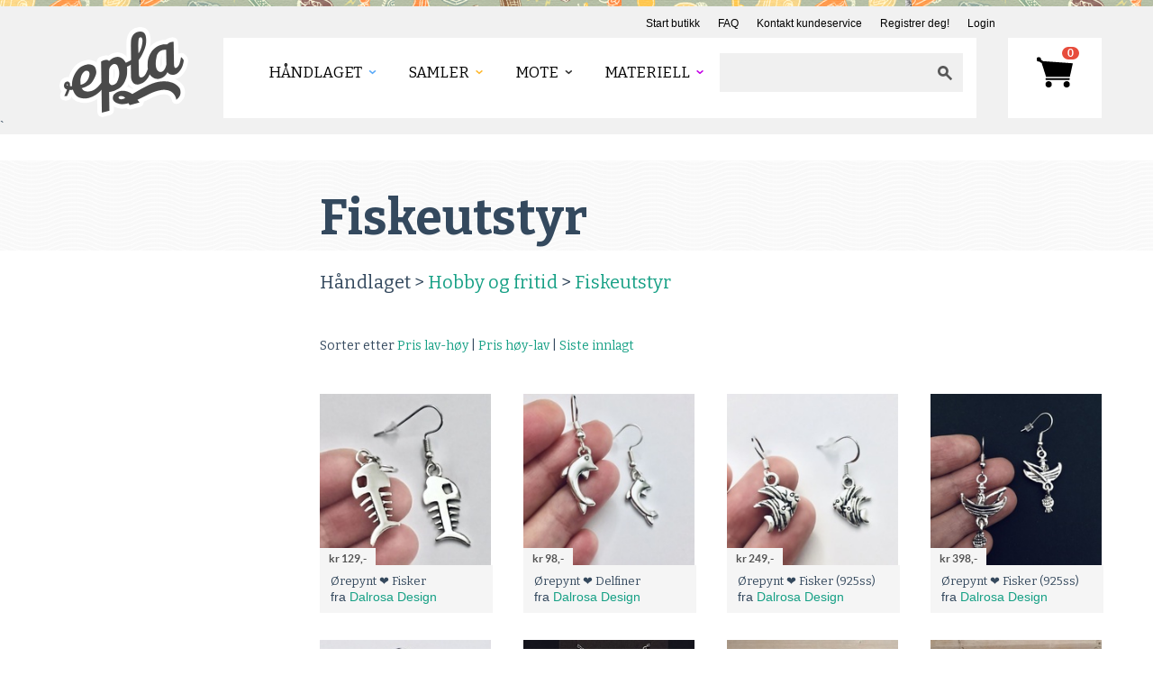

--- FILE ---
content_type: text/html; charset=utf-8
request_url: https://www.epla.no/handlaget/kategorier/hobby-og-fritid/fiskeutstyr/
body_size: 22036
content:
<!DOCTYPE html>
<html lang="nb">
<head>
	<meta charset="utf-8">
	<meta name="viewport" content="width=device-width, initial-scale=1, maximum-scale=1">
	<script type="text/javascript">var _sf_startpt=(new Date()).getTime()</script>
	<title>Fiskeutstyr - Epla</title>

	<link rel="icon" href="/static/images/favicon.ico" type="image/x-icon">
	<link href="//fonts.googleapis.com/css?family=Bitter:400,400italic,700" rel="stylesheet" type="text/css">

	
		<link href="/static/fonts/fonts.css" rel="stylesheet" type="text/css">
		<link href="/static/style/style.css" rel="stylesheet" type="text/css">
		<link href="/static/style/bootstrap.css" rel="stylesheet" type="text/css">
		<link href="/static/style/bootstrap-responsive.css" rel="stylesheet" type="text/css">
		<link href="/static/style/prettify.css" rel="stylesheet" type="text/css">
		<link href="/static/style/flat-ui.css" rel="stylesheet" type="text/css">
		<link href="/static/css/jquery.loadingModal.min.css" rel="stylesheet" type="text/css"/>
		

        
	

	

	<script src="https://js.stripe.com/v3/"></script>


	
	<script type="text/javascript" src="/static/js/jquery-1.10.1.min.js"></script>
	<script type="text/javascript" src="/static/js/jquery.loadingModal.min.js"></script>
	<script type="text/javascript" src="/static/js/bootstrap.min.js"></script>

	<script type="text/javascript" src="/static/js/payments.js"></script>
	<script src="https://browser.sentry-cdn.com/5.10.1/bundle.min.js" integrity="sha384-sAOze6ZTBIpiWBF3VlUteSInM4rYpjxrejp1wMmmKqA9clRZ1vZJ36Ihmt1ilTrG" crossorigin="anonymous">
	</script>

    

    
    <!-- Vite -->
        
        <script type="module" src="/static/dist/js/main.F-o8EC4x.js"></script>
<link rel="stylesheet" href="/static/dist/styles/main.DPVW_SQH.css">
    <!-- End Vite -->
    

	

	 <meta property="og:title" content="Fiskeutstyr" />
	<meta name="description" content="Epla er et nettsted for kjøp og salg av håndlagde og andre unike ting!">
	<meta name="keywords" content="epla,eplano,håndlaget,design,håndarbeid,håndverk,vintage,antikk,gaver,smykker,klær">

	<meta property="fb:page_id" content="175011562296">
	<meta property="og:site_name" content="Epla">
	

    <!-- Matomo Tag Manager -->
    <script>
    var _mtm = window._mtm = window._mtm || [];
    _mtm.push({'mtm.startTime': (new Date().getTime()), 'event': 'mtm.Start'});
    (function() {
    var d=document, g=d.createElement('script'), s=d.getElementsByTagName('script')[0];
    g.async=true; g.src='https://prod.matomoservice02.copyleft.no/js/container_pmZiZho5.js'; s.parentNode.insertBefore(g,s);
    })();
    </script>
    <!-- End Matomo Tag Manager -->

	
	<script>
		dataLayer = [];
	</script>
  
	
	
	<script>
	  
	</script>
	
	<!-- Google Tag Manager -->
	<script>(function(w,d,s,l,i){w[l]=w[l]||[];w[l].push({'gtm.start':
					      new Date().getTime(),event:'gtm.js'});var f=d.getElementsByTagName(s)[0],
		     j=d.createElement(s),dl=l!='dataLayer'?'&l='+l:'';j.async=true;j.src=
		     'https://www.googletagmanager.com/gtm.js?id='+i+dl;f.parentNode.insertBefore(j,f);
		    })(window,document,'script','dataLayer','GTM-5CLXC7T');</script>
	<!-- End Google Tag Manager -->

    
	
	

	
<script type="text/javascript">
  $(document).ready(function () {
      /* Search field magic */
      var searchfield_val = 'Ditt søkeord';

      /* Initial value */
      if ($('#searchfield').val() == '') {
	  $('#searchfield').val(searchfield_val);
      }

      $('#searchfield').focus(function() {
	  if ($('#searchfield').val() == searchfield_val) {
	      $('#searchfield').val('');
	  }
      }).blur(function() {
	  if ($('#searchfield').val() == '') {
	      $('#searchfield').val(searchfield_val);
	  }
      });

      $('form#search').submit(function() {
	  if ($('#searchfield').val() == searchfield_val) {
	      $('#searchfield').val('');
	  }
      });

      /* Toggle actions menu */
      $('.top_toggle_trigger').toggle(
	  function() {
	      $(this).addClass('active');
	  }, function() {
	      $(this).removeClass('active');
	  });

      $('.top_toggle_trigger').click(function() {
	  $(this).next('.top_toggle_container').slideToggle('fast');
      });

      /* Clear newsletter field */
      $('#mce-EMAIL').focus(function() {
	  if (this.value == this.defaultValue) {
	      this.value = '';
	  }
      });

      $("#header .header-bottom .menu a.res_menu").click(function(e) {
	  e.preventDefault();
	  $("#header .header-bottom .menu .menu-inner").slideToggle();
      });
  });
</script>

	






</head>
<body class="handlaget">
  <script type="text/javascript">
    Sentry.init({dsn: 'https://af1cb79cce8042efb1e3ea5e97517d2a:9f3e0e1dbc5a48faa21c17bee2c1f620@sentry02.cl.clh.no/35'});
  </script>



    
	
	<!-- Google Tag Manager (noscript) -->
	<noscript><iframe src="https://www.googletagmanager.com/ns.html?id=GTM-5CLXC7T" height="0" width="0" style="display:none;visibility:hidden"></iframe></noscript>
	<!-- End Google Tag Manager (noscript) -->
	



<div id="wrap">

  <div id="topline"></div>

  <div id="header">
    <div class="container">
      <div class="pull-right header-top clearfix">
        <ul>
	  <li><a href="/shops/new/">Start butikk</a></li>
	  <li><a href="https://epla.uservoice.com/knowledgebase" target="_blank">FAQ</a></li>
          <li><a href="javascript:void(0)" data-uv-lightbox="classic_widget" data-uv-locale="nb" data-uv-mode="support" data-uv-primary-color="#f0a360" data-uv-link-color="#0a8cc6">Kontakt kundeservice</a></li>
	  
	  <li>
	    <a href="/account/signup/">Registrer deg!</a>
	  </li>
	  <li><a href="/account/login/">Login</a>

	  </li>
          
        </ul>
      </div>
      <div class="clr"></div>
      <div class="header-bottom">
	<div class="logo">
	  <a href="/" class="logo-thumb"></a>
	</div>
	<div class="menu">
          <a href="#" class="res_menu">
            <span></span>
            <span></span>
            <span></span>
          </a>
	  <div class="menu-inner">
	    <ul>
	      <li>
		<ul class="visible-phone">
		  
		  <li><a href="/account/signup/">Registrer deg!</a></li>
		  <li><a href="/account/login/">Login</a></li>
		  <li><a href="/shops/new/">Start butikk</a></li>
		  
		</ul>
	      </li>
	      <li>
		
		
	      <li>
		<a href="/handlaget/" class="handlaget"><span>Håndlaget</span></a>
		
		
		<ul>

		  
		  <li>
		    <a href="/handlaget/kategorier/dameklaer-og-sko/">Dame - klær og sko</a>
		  </li>
		  
		  <li>
		    <a href="/handlaget/kategorier/herre-klaer-og-sko/">Herre - Klær og sko</a>
		  </li>
		  
		  <li>
		    <a href="/handlaget/kategorier/accessoirer/">Accessoirer</a>
		  </li>
		  
		  <li>
		    <a href="/handlaget/kategorier/smykker/">Smykker</a>
		  </li>
		  
		  <li>
		    <a href="/handlaget/kategorier/barn-og-baby/">Barn og Baby</a>
		  </li>
		  
		  <li>
		    <a href="/handlaget/kategorier/kunst/">Kunst</a>
		  </li>
		  
		  <li>
		    <a href="/handlaget/kategorier/hus-og-hjem/">Hus og Hjem</a>
		  </li>
		  
		  <li>
		    <a href="/handlaget/kategorier/handverk/">Håndverk</a>
		  </li>
		  
		  <li>
		    <a href="/handlaget/kategorier/mat-og-drikke/">Mat og drikke</a>
		  </li>
		  
		  <li>
		    <a href="/handlaget/kategorier/hobby-og-fritid/">Hobby og fritid</a>
		  </li>
		  
		  <li>
		    <a href="/handlaget/kategorier/boker-og-papir/">Bøker og papir</a>
		  </li>
		  
		  <li>
		    <a href="/handlaget/kategorier/skjonnhet-og-velvaere/">Skjønnhet og velvære</a>
		  </li>
		  
		  <li>
		    <a href="/handlaget/kategorier/fest-og-moro/">Fest og moro</a>
		  </li>
		  
		  <li>
		    <a href="/handlaget/kategorier/hoytider/">Høytider</a>
		  </li>
		  
		</ul>
		
		
	      </li>
	      
	      <li>
		<a href="/samler/" class="samler"><span>Samler</span></a>
		
		
		<ul>

		  
		  <li>
		    <a href="/samler/kategorier/vintage-og-antikk/">Vintage og antikk</a>
		  </li>
		  
		  <li>
		    <a href="/samler/kategorier/samleobjekter/">Samleobjekter</a>
		  </li>
		  
		  <li>
		    <a href="/samler/kategorier/s-kunst/">Kunst</a>
		  </li>
		  
		  <li>
		    <a href="/samler/kategorier/s-underholdningsavdelingen/">Underholdningsavdelingen</a>
		  </li>
		  
		  <li>
		    <a href="/samler/kategorier/hoytider/">Høytider</a>
		  </li>
		  
		</ul>
		
		
	      </li>
	      
	      <li>
		<a href="/mote/" class="mote"><span>Mote</span></a>
		
		
		<ul>

		  
		  <li>
		    <a href="/mote/kategorier/dame/">Dame</a>
		  </li>
		  
		  <li>
		    <a href="/mote/kategorier/herre/">Herre</a>
		  </li>
		  
		  <li>
		    <a href="/mote/kategorier/barn/">Barn</a>
		  </li>
		  
		  <li>
		    <a href="/mote/kategorier/sko/">Sko</a>
		  </li>
		  
		  <li>
		    <a href="/mote/kategorier/smykker/">Smykker</a>
		  </li>
		  
		  <li>
		    <a href="/mote/kategorier/tilbehor/">Tilbehør</a>
		  </li>
		  
		  <li>
		    <a href="/mote/kategorier/vesker-punger-og-etuier/">Vesker, punger og etuier</a>
		  </li>
		  
		  <li>
		    <a href="/mote/kategorier/kosmetikk-og-velvaere/">Kosmetikk og velvære</a>
		  </li>
		  
		  <li>
		    <a href="/mote/kategorier/vintage/">Vintage</a>
		  </li>
		  
		  <li>
		    <a href="/mote/kategorier/hoytider/">Høytider</a>
		  </li>
		  
		</ul>
		
		
	      </li>
	      
	      <li>
		<a href="/materiell/" class="materiell"><span>Materiell</span></a>
		
		
		<ul>

		  
		  <li>
		    <a href="/materiell/kategorier/mal-tegn/">Mal &amp; Tegn</a>
		  </li>
		  
		  <li>
		    <a href="/materiell/kategorier/papir-og-stempler/">Papir og stempler</a>
		  </li>
		  
		  <li>
		    <a href="/materiell/kategorier/lage-og-dekorere/">Lage og dekorere</a>
		  </li>
		  
		  <li>
		    <a href="/materiell/kategorier/smykker-og-accessoirer/">Smykker og accessoirer</a>
		  </li>
		  
		  <li>
		    <a href="/materiell/kategorier/sy/">Sy</a>
		  </li>
		  
		  <li>
		    <a href="/materiell/kategorier/tekstiler/">Tekstiler</a>
		  </li>
		  
		  <li>
		    <a href="/materiell/kategorier/strikke-hekle-og-tove/">Strikke, hekle og tove</a>
		  </li>
		  
		  <li>
		    <a href="/materiell/kategorier/knapper-band-og-tilbehor/">Knapper, bånd og tilbehør</a>
		  </li>
		  
		  <li>
		    <a href="/materiell/kategorier/pakk-inn-og-gi-bort/">Pakk inn og gi bort</a>
		  </li>
		  
		  <li>
		    <a href="/materiell/kategorier/saper/">Såper</a>
		  </li>
		  
		  <li>
		    <a href="/materiell/kategorier/hobbyutstyr-barn/">Hobbyutstyr for barn</a>
		  </li>
		  
		  <li>
		    <a href="/materiell/kategorier/boker-og-monster/">Bøker og Mønster</a>
		  </li>
		  
		  <li>
		    <a href="/materiell/kategorier/ramaterialer/">Råmaterialer</a>
		  </li>
		  
		  <li>
		    <a href="/materiell/kategorier/tapetsere-og-male/">Tapetsere og male</a>
		  </li>
		  
		  <li>
		    <a href="/materiell/kategorier/oppbevaring-av-verktoy-og-materiell/">Oppbevaring av verktøy og materiell</a>
		  </li>
		  
		  <li>
		    <a href="/materiell/kategorier/beslag-og-elektrisk/">Beslag og elektrisk</a>
		  </li>
		  
		  <li>
		    <a href="/materiell/kategorier/verktoy-og-tilbehor/">Verktøy og tilbehør</a>
		  </li>
		  
		  <li>
		    <a href="/materiell/kategorier/utstyr-til-mat-og-drikke/">Utstyr til mat og drikke</a>
		  </li>
		  
		  <li>
		    <a href="/materiell/kategorier/hoytider/">Høytider</a>
		  </li>
		  
		</ul>
		
		
	      </li>
	      
	      
	    </ul>
	  </div>
	  <div class="search pull-right">
	    <form action="/search/" method="get" id="search" style="padding: 0px; margin: 0px">
	      <input name="q" class="searchbox" type="text" value=""><input type="submit" value="" class="sbutton">
	    </form>
	  </div>
	</div>
	<div class="inbox">
	  
	  
	  <a href="/cart/"><span>0</span></a>
	  
	</div>
	<div class="clr"></div>
      </div>
    </div>
    `</div>


  
  
  

<div id="main-content">
  <div class="text_bg_s hidden-phone"></div>
  <div class="container">
<div class="row">
	<div class="span3">
	</div>
	<div class="span9 category_list">
		<h1 class="pagetitle">Fiskeutstyr</h1>
	</div>
</div>
    <div class="row">
      <div class="span3">

	

	<div class="hidden-phone">
	  <br class="clear">
	</div>
      </div>
      <div class="span9 category_list">
	<div class="atitle breadcrumbs">
	  
	  Håndlaget &gt;
	  

	  
	  

	  <a href="/handlaget/kategorier/hobby-og-fritid/">Hobby og fritid</a> &gt;
	  
	  <a href="/handlaget/kategorier/hobby-og-fritid/fiskeutstyr/">Fiskeutstyr</a>
	</div>

	<div id="sortby">
	  Sorter etter
	  
	  <a href="?o=price_asc">Pris lav-høy</a>
	   | 
	  
	  <a href="?o=price_desc">Pris høy-lav</a>
	   | 
	  
	  <a href="?o=added" class="active">Siste innlagt</a>
	  
	  
	</div>

	<div class="product">
	  <div class="row_c">
	    <div class="product-content">
	      <div class="inrowbox row_c">

		
		<div class="product-inner">
		  <div class="product-thumb">
		    
		    <a href="/handlaget/produkter/1134892/"><img src="/media/u/shops/219/products/1134892/df77fc3c-814d-4897-8a15-bb3458413329_org_square.jpeg" alt="Produktbilde"></a>
		    
		    <span class="code">kr 129,-</span>
		  </div>
		  <div class="product-desc cut">
		    <a href="/handlaget/produkter/1134892/" class="name">Ørepynt ❤ Fisker</a><br>
		    <span class="short-desc"><span>fra</span> <a href="/shops/dalrosa/">Dalrosa Design</a></span>
		    
		  </div>
		</div>

		
		<div class="product-inner">
		  <div class="product-thumb">
		    
		    <a href="/handlaget/produkter/1134635/"><img src="/media/u/shops/219/products/1134635/99922fcb-eaae-481c-aee4-b0a12a7d322b_org_square.jpeg" alt="Produktbilde"></a>
		    
		    <span class="code">kr 98,-</span>
		  </div>
		  <div class="product-desc cut">
		    <a href="/handlaget/produkter/1134635/" class="name">Ørepynt ❤ Delfiner</a><br>
		    <span class="short-desc"><span>fra</span> <a href="/shops/dalrosa/">Dalrosa Design</a></span>
		    
		  </div>
		</div>

		
		<div class="product-inner">
		  <div class="product-thumb">
		    
		    <a href="/handlaget/produkter/1134559/"><img src="/media/u/shops/219/products/1134559/36ebf2e0-6c3c-4294-9da5-1ba4a4ab19d8_org_square.jpeg" alt="Produktbilde"></a>
		    
		    <span class="code">kr 249,-</span>
		  </div>
		  <div class="product-desc cut">
		    <a href="/handlaget/produkter/1134559/" class="name">Ørepynt ❤ Fisker (925ss)</a><br>
		    <span class="short-desc"><span>fra</span> <a href="/shops/dalrosa/">Dalrosa Design</a></span>
		    
		  </div>
		</div>

		
		<div class="product-inner">
		  <div class="product-thumb">
		    
		    <a href="/handlaget/produkter/1134506/"><img src="/media/u/shops/219/products/1134506/f5da13b6-a5ed-4ed6-805c-22e28eb6e81e_org_square.jpeg" alt="Produktbilde"></a>
		    
		    <span class="code">kr 398,-</span>
		  </div>
		  <div class="product-desc cut">
		    <a href="/handlaget/produkter/1134506/" class="name">Ørepynt ❤ Fisker (925ss)</a><br>
		    <span class="short-desc"><span>fra</span> <a href="/shops/dalrosa/">Dalrosa Design</a></span>
		    
		  </div>
		</div>

		
		<div class="product-inner">
		  <div class="product-thumb">
		    
		    <a href="/handlaget/produkter/1133095/"><img src="/media/u/shops/219/products/1133095/e2ff1036-38dd-43df-9963-b182a62819a2_org_square.jpeg" alt="Produktbilde"></a>
		    
		    <span class="code">kr 149,-</span>
		  </div>
		  <div class="product-desc cut">
		    <a href="/handlaget/produkter/1133095/" class="name">Ørepynt ❤ Fiskelykke</a><br>
		    <span class="short-desc"><span>fra</span> <a href="/shops/dalrosa/">Dalrosa Design</a></span>
		    
		  </div>
		</div>

		
		<div class="product-inner">
		  <div class="product-thumb">
		    
		    <a href="/handlaget/produkter/1132642/"><img src="/media/u/shops/219/products/1132642/fa322223-b4c8-4921-b57b-ae6cb3ce4a87_org_square.jpeg" alt="Produktbilde"></a>
		    
		    <span class="code">kr 298,-</span>
		  </div>
		  <div class="product-desc cut">
		    <a href="/handlaget/produkter/1132642/" class="name">Smykke ❤ Mann som fisker</a><br>
		    <span class="short-desc"><span>fra</span> <a href="/shops/dalrosa/">Dalrosa Design</a></span>
		    
		  </div>
		</div>

		
		<div class="product-inner">
		  <div class="product-thumb">
		    
		    <a href="/handlaget/produkter/1123038/"><img src="/media/u/shops/141/products/1123038/27824e28-e34a-42b0-9de2-c922504d250b_org_square.jpg" alt="Produktbilde"></a>
		    
		    <span class="code">kr 80,-</span>
		  </div>
		  <div class="product-desc cut">
		    <a href="/handlaget/produkter/1123038/" class="name">Jakt og fiske</a><br>
		    <span class="short-desc"><span>fra</span> <a href="/shops/ingersunikedesignkort/">Ingers Unike Designkort</a></span>
		    
		  </div>
		</div>

		
		<div class="product-inner">
		  <div class="product-thumb">
		    
		    <a href="/handlaget/produkter/1123037/"><img src="/media/u/shops/141/products/1123037/61b513f7-f19a-4f70-a2ce-ac64300a98d1_org_square.jpg" alt="Produktbilde"></a>
		    
		    <span class="code">kr 80,-</span>
		  </div>
		  <div class="product-desc cut">
		    <a href="/handlaget/produkter/1123037/" class="name">Jakt og fiske</a><br>
		    <span class="short-desc"><span>fra</span> <a href="/shops/ingersunikedesignkort/">Ingers Unike Designkort</a></span>
		    
		  </div>
		</div>

		
		<div class="product-inner">
		  <div class="product-thumb">
		    
		    <a href="/handlaget/produkter/1123036/"><img src="/media/u/shops/141/products/1123036/05118b7c-1ba3-4d89-980f-5c5261776a3c_org_square.jpg" alt="Produktbilde"></a>
		    
		    <span class="code">kr 80,-</span>
		  </div>
		  <div class="product-desc cut">
		    <a href="/handlaget/produkter/1123036/" class="name">Jakt og fiske</a><br>
		    <span class="short-desc"><span>fra</span> <a href="/shops/ingersunikedesignkort/">Ingers Unike Designkort</a></span>
		    
		  </div>
		</div>

		
		<div class="product-inner">
		  <div class="product-thumb">
		    
		    <a href="/handlaget/produkter/1123034/"><img src="/media/u/shops/141/products/1123034/24a65409-78ed-440c-95d0-3b2085b3e52e_org_square.jpg" alt="Produktbilde"></a>
		    
		    <span class="code">kr 80,-</span>
		  </div>
		  <div class="product-desc cut">
		    <a href="/handlaget/produkter/1123034/" class="name">Jakt og fiske</a><br>
		    <span class="short-desc"><span>fra</span> <a href="/shops/ingersunikedesignkort/">Ingers Unike Designkort</a></span>
		    
		  </div>
		</div>

		
		<div class="product-inner">
		  <div class="product-thumb">
		    
		    <a href="/handlaget/produkter/1121937/"><img src="/media/u/shops/141/products/1121937/aef5fc0b-80c6-40d6-9ac5-e15fcaffb5d7_org_square.jpg" alt="Produktbilde"></a>
		    
		    <span class="code">kr 80,-</span>
		  </div>
		  <div class="product-desc cut">
		    <a href="/handlaget/produkter/1121937/" class="name">Jakt og fiske</a><br>
		    <span class="short-desc"><span>fra</span> <a href="/shops/ingersunikedesignkort/">Ingers Unike Designkort</a></span>
		    
		  </div>
		</div>

		
		<div class="product-inner">
		  <div class="product-thumb">
		    
		    <a href="/handlaget/produkter/1121935/"><img src="/media/u/shops/141/products/1121935/e5dba10c-e350-464c-81a0-197427970462_org_square.jpg" alt="Produktbilde"></a>
		    
		    <span class="code">kr 80,-</span>
		  </div>
		  <div class="product-desc cut">
		    <a href="/handlaget/produkter/1121935/" class="name">Jakt og fiske</a><br>
		    <span class="short-desc"><span>fra</span> <a href="/shops/ingersunikedesignkort/">Ingers Unike Designkort</a></span>
		    
		  </div>
		</div>

		

		

<div id="pagi">
	<div class="pagination-content span9">
		<ul>
			

			
				Side 1 av 1.
			

			
		</ul>

	</div>
</div>


		
		<div class="hidden-phone">
		</div>
		
	      </div>
	    </div>
	  </div>
	</div>
      </div>
    </div>
  </div>
</div>


  

  
  <div style="text-align: center; padding: 15px 0px 15px 0px">
    
  </div>
  


  <div id="push"></div>

  <div id="footer">
    <div class="container">
      <div class="span2">
	<h2>Om Epla</h2>
	<ul>
	  <li><a href="/blogg/" target="_blank">Eplabloggen</a></li>
	  <li><a href="/omepla/">Om butikken</a></li>
	  <li><a href="/kontaktoss/">Kontakt oss</a></li>
	</ul>
      </div>
      <div class="span2">
	<h2>EplaHagen</h2>
	<ul>
	  <li><a href="https://epla.uservoice.com/knowledgebase" target="_blank">FAQ</a></li>
	  <li><a href="/forum/" target="_blank">Forum</a></li>
	  <li><a href="/blogg/" target="_blank">Eplabloggen</a></li>
	</ul>
      </div>
      <div class="span2">
	<h2><a href="/account/edit/">Din konto</a></h2>
	<ul>
	  
	  <li><a href="/account/signup/">Registrer deg!</a></li>
	  <li><a href="/account/login/">Login</a></li>
	  <li><a href="/shops/new/">Start butikk</a></li>
	  
	</ul>
      </div>
      <div class="span2">
	<h2>Epla</h2>
	<ul>
	  <li><i><a href="/vilkar/" target="_blank">Våre vilkår</a> </i></li>
	  <li><a href="/vilkar/brukerbetingelser/">Brukerbetingelser</a> </li>
	  <li><a href="/vilkar/personvern/">Personvern</a> </li>
	  <li><a href="https://www.mediebedriftene.no/informasjonskapsler">Om informasjonskapsler</a> </li>
	</ul>
      </div>
      <div class="span2">
	<h2>Følg oss</h2>
	<ul class="social-icons">
          <li><a href="https://www.facebook.com/epla.no"><i class="ri-facebook-fill"></i></a></li>
          <li><a href="https://www.instagram.com/epla.no/"><img alt="" src=""/><i class="ri-instagram-line"></i></a></li>
          <li><a href="https://no.pinterest.com/epla0112/"><img alt="" src=""/> <i class="ri-pinterest-fill"></i></a></li>
          <li><a href="https://twitter.com/eplano"><img alt="" src=""/><i class="ri-twitter-x-line"></i></a></li>
	</ul>
      </div>
      <div class="span3">
	<ul>
	  <li>Epla er kopibeskyttet &copy; 2025</li>
	</ul>
      </div>

    </div>
  </div>
</div>






<script type="text/javascript">
    (function(){var uv=document.createElement('script');uv.type='text/javascript';uv.async=true;uv.src='//widget.uservoice.com/dX98ILmGR5q0jVHfq7Oqg.js';var s=document.getElementsByTagName('script')[0];s.parentNode.insertBefore(uv,s)})();
</script>

</body>
</html>


--- FILE ---
content_type: text/css
request_url: https://www.epla.no/static/style/style.css
body_size: 45388
content:
@charset "utf-8";


* { margin:0; padding:0;}
body { margin:0; padding:0; font-family:Arial, Helvetica, sans-serif; font-size:12px; color:#000000; }
:focus { outline:none;}
.clr { clear:both;}
.fl { float:left;}
.fr { float:right;}
ul, li, ol { list-style:none;}
a { text-decoration:none; color:#000;}
a img, img { border:none; vertical-align:middle; outline:0;}
input, select, textarea { font-family: Arial, Helvetica, sans-serif; font-size:10px; margin:0;}
p{ margin:0; }

h1.pagetitle { font-size: clamp(24px, 4em, 54px); margin: 0 0 0.5em 0; }
.breadcrumbs { font-family: 'Bitter', serif; font-size: clamp(20px, 1.4em, 34px); }
#slider a.carousel-control { display: none; }

.row_c {}
.row_c:before, .row_c:after { display:table; content:"";}
.row_c:after { clear:both;}

#topline { height:7px; width:100%; top:0; position:absolute; background:url(../images/topline.png) repeat-x top center;}

#wrap #header .container .header-bottom { display: flex; justify-content: space-around; width: unset; margin: unset; }
#wrap #header .container .header-bottom .clr { display: none; }

#header { background:#f1f1f1; height:142px; margin-top:7px; margin-bottom:11px;}
#header .header-top { padding:8px 120px 0 0; }
#header .header-top ul { display:block; float:left; margin:0; padding:0;}
#header .header-top ul li { display:block; float:left; margin:0; padding:0; position:relative;}
#header .header-top ul li a { margin-left:20px; color:#000; font-size:12px; font-family:Arial, Helvetica, sans-serif; }
#header .header-top ul li a.name { background:url(../images/user-icon.jpg) no-repeat top left; padding:0 15px 0 24px; position:relative;}
#header .header-top ul li a.name .downarrow { position:absolute; top:5px; right:0; background:url(../images/down-arrow.jpg) no-repeat; width:8px; height:4px; display:block; }
#header .header-top ul li ul { display:none; position:absolute; left:20px; right:0; top:20px; float:none; margin:0; padding:0; background:#fff; border:solid 1px #ccc; box-shadow:0 0 5px rgba(0,0,0,0.2); z-index:1111;}
#header .header-top ul li:hover ul { display:block;}
#header .header-top ul li ul li { display:block; margin:0; padding:0; float:none;}
#header .header-top ul li ul li a { display:block; padding:2px 10px; font-size:12px; color:#222; margin:0;}
#header .header-top ul li ul li a:hover { background:#f1f1f1;}

#header .header-bottom {  }
#header .header-bottom .logo { margin:-4px 0 0 7px; float:left; }
#header .header-bottom .logo a { background:url(../images/logo.png) no-repeat; width:120px; height:81px; display:block; background-size:cover;}
#header .header-bottom .menu { background:#fff; margin:6px 5px 0px 15px; padding:13px 15px 17px 10px; float:left; position:relative;}


#header .header-bottom .menu a.res_menu { display:none; width:48px; margin:5px 0 0 0; padding:4px 0 0 0; height:26px; background:#fff; float:left; position:relative;}
#header .header-bottom .menu a.res_menu span { display:block; margin:0 12px 3px; height:4px; background:#4a4a4a;}
#header .header-bottom .menu .menu-inner { float:left; }
#header .header-bottom .menu .menu-inner ul { float:left; margin:0; padding:0; height:45px;}
#header .header-bottom .menu .menu-inner ul li { margin:0 0 0 0; list-style:none; float:left; padding:10px 0 0 0; border:solid 3px; border-color:transparent; border-bottom:none; position:relative; height:35px;}
#header .header-bottom .menu .menu-inner ul li a { font-size:14px; padding:0 30px 0 15px; color:#000; font-family: 'Bitter', serif; font-weight: normal; line-height:25px; height:25px; display:block; position:relative; z-index:11; text-transform:uppercase;}
#header .header-bottom .menu .menu-inner ul li a span { display:block; border-bottom:solid 3px; border-bottom-color:transparent;}
#header .header-bottom .menu .menu-inner ul li a.handlaget { background:url(../images/handlaget_arrow.png) no-repeat center right #fff; }
#header .header-bottom .menu .menu-inner ul li a.mote { background:url(../images/mote_arrow.png) no-repeat center right #fff; }
#header .header-bottom .menu .menu-inner ul li a.samler { background:url(../images/samler_arrow.png) no-repeat center right #fff; }
#header .header-bottom .menu .menu-inner ul li a.materiell { background:url(../images/materiell_arrow.png) no-repeat center right #fff; }
#header .header-bottom .menu .menu-inner ul li:hover { border-color:#f1f1f1; z-index:11;}
#header .header-bottom .menu .menu-inner ul li:hover > a.handlaget { text-decoration:none; padding-bottom:10px; background-position:right 10px;}
#header .header-bottom .menu .menu-inner ul li:hover > a.handlaget span { border-color:#62aefa;}
#header .header-bottom .menu .menu-inner ul li:hover > a.mote { text-decoration:none; padding-bottom:10px; background-position:right 10px;}
#header .header-bottom .menu .menu-inner ul li:hover > a.mote span { border-color:#353535;}
#header .header-bottom .menu .menu-inner ul li:hover > a.samler { text-decoration:none; padding-bottom:10px; background-position:right 10px;}
#header .header-bottom .menu .menu-inner ul li:hover > a.samler span { border-color:#ffbb35;}
#header .header-bottom .menu .menu-inner ul li:hover > a.materiell { text-decoration:none; padding-bottom:10px; background-position:right 10px;}
#header .header-bottom .menu .menu-inner ul li:hover > a.materiell span { border-color:#c609e8;}

#header .header-bottom .menu .menu-inner ul li ul { display:none; position:absolute; width:400px; top:40px; left:-3px; border:solid 3px #f1f1f1; background:#fff; height:auto; font-family:Arial, Helvetica, sans-serif; font-size:14px; color:#686868; z-index:10; padding:5px 0;}
#header .header-bottom .menu .menu-inner ul li:hover > ul { display:block;}
#header .header-bottom .menu .menu-inner ul li ul li { display:block; float:left; width:190px; margin:0; padding:3px 0; line-height:normal; border:none; background:none; height:auto;}
#header .header-bottom .menu .menu-inner ul li ul li a { display:block; float:none; margin:0; padding:0 0 0 15px; border:none; background:none; font-family:Arial, Helvetica, sans-serif; font-size:14px; color:#686868; height:auto; line-height:normal; text-transform:none;}
#header .header-bottom .menu .menu-inner ul li ul li:hover { margin:0; padding:3px 0; line-height:normal; border:none; background:none;}
#header .header-bottom .menu .menu-inner ul li ul li:hover a { margin:0; padding:0 0 0 15px; line-height:normal; border:none; background:none; height:auto;}


.search { }
.search .searchbox { width:121px; height:35px; color:#585858; border:none; margin:0; font-family: 'Bitter', serif; background: #f0f0f0: padding:4px 30px 4px 10px; margin:4px 0 0 0;}
.search .sbutton { width:30px; height:43px; color:#585858; border:none; margin:0; font-family: 'Bitter', serif; background:url(../images/search.png) no-repeat center #f0f0f0; padding:4px 30px 4px 10px; margin:4px 0 0 0;}

#header .header-bottom .inbox { float:left; padding:0; background:#fff; margin:6px 0 0 5px;}
#header .header-bottom .inbox a { background:url(../images/cart_2.png) no-repeat center; display:block; width:90px;height:77px; padding:0; position:relative; }
#header .header-bottom .inbox a span { font-size:10px; font-family: 'latobold'; color:#fff; background:#e74c3c; position:absolute; right:25px; top:10px; padding:0 6px;}

#slider { background:url(../images/slider_bg.png) repeat; padding:50px 0; }
#slider .block_1 { position:relative;}
#slider .block_1 img { width:100%; height:298px;}
#slider .block_1 span { display:block; position:absolute; width:100%; left:0; bottom:0; padding:5px 0; text-align:center; color:#fff; font-size:20px; font-family: 'bitter'; font-weight: bold; }
#slider .color_1 span { background:#dba359;  }
#slider .color_2 span { background:#5ea29f;}
#slider .color_3 span { background:#6e645e;}
#slider .thumbnail { width:269px; position:relative; }
#slider .thumbnail img { width:100%: }
#slider .thumbnail .thumb-dec { position:absolute; width:269px; bottom:0; }

#mailcontent { border-top:1px solid #e0e0e0; border-bottom:1px solid #e0e0e0; background:#fff;  padding:30px 0;}
#mailcontent .meld  { color:#4a616f; margin:0 25px 0 0; float:left; font-size:15px; font-family: 'bitter'; font-weight: bold; }
#mailcontent .meld span { display:block; font-family: 'latoregular'; font-size:12px;}
#mailcontent .meld  a { color:#69a8ce;  }
#mailcontent .search-box { float:left; position:relative; }
#mailcontent .search-box .searchbtn { position:absolute;top:15px; right:10px; display:block; background:url(../images/search.png) no-repeat; width:16px; height:16px; }
#mailcontent .sendmail { float:left; }
#mailcontent .sendmail .mail { width:200px; height:38px; padding:4px 10px 4px 40px; color:#abb8b8; float:left; margin:0; background:url(../images/mail_btn.jpg) no-repeat 10px center #fff;}
#mailcontent .send { float:left; }
#mailcontent .sendmail .sendbtn { margin:0 10px 0 10px; background:#4f84aa;color:#fff; height:47px; text-align:center; line-height:47px; display:block; width:140px; float:left;  font-family: 'Bitter', serif;}
#mailcontent .social { margin:8px 0 0 0; float:left; }

#fea_shop { background:#f5f5f5; padding:60px 0 55px 0; }
#fea_shop .title { overflow:hidden;}
#fea_shop .title h1 { margin:0; font-size:28px; line-height:30px; text-align:center; color:#474747; font-weight:normal; font-family: 'Bitter', serif; padding:0 110px 0 0;}
#fea_shop .title h1 span { display:none; font-family: 'Bitter', serif; font-size:14px; color:#3c9ea0; text-align:center;}
#fea_shop .title h5 { margin:0; font-size:14px; color:#474747; line-height:16px; font-weight:normal; font-family: 'Bitter', serif; float:left; padding:0;}
#fea_shop .feashop-content { float:left; }
#fea_shop .feashop-content .desc { text-align:center; margin:20px 0 0 0; }
#fea_shop .feashop-content .desc h3 { color:#229c9f; margin:0; padding:0; line-height:19px; font-size:17px; text-align:center; font-family: 'bitter'; font-weight:normal;}
#fea_shop .feashop-content .desc p { margin:0; font-size:14px; color:#474747; text-align:center; }
#fea_shop .feashop-content { margin:0 8px; }
#fea_shop .feashop-content .feashop-inner { padding:0 7px 0 0; border-right:1px solid #bcbcbc; }
#fea_shop .feashop_3 { margin-right:0; }
#fea_shop .feashop_3 .feashop-inner { border:none;padding-right:0; }
#fea_shop .feashop-content .imagebox { margin:28px 0 0 0; overflow:hidden;}
#fea_shop .feashop-content .imagebox .image { padding:3px; float:left; list-style:none; background:#fff; margin:0 2px; width:87px; height:102px;}
#fea_shop .feashop-content .imagebox .image img { width:100%; height:auto; }
#fea_shop .feashop-content .arrow { float:right; background:#fff; }
#fea_shop .feashop-content .arrow a {  width:30px; height:30px; margin-left:2px; float:right; }





#prolist { background:#f5f5f5; padding:28px 0 38px 0; margin-top:50px;}
#prolist .prolist-content { float:left; }
#prolist  h1 { margin:0 0 20px 0; font-size:28px; line-height:30px; text-align:center; color:#474747; font-weight:normal; font-family: 'Bitter', serif; }
#prolist .arrow { float:right; background:#fff; }
#prolist .arrow a {  width:30px; height:30px; margin-left:2px; float:right; }
#prolist .leftarrow { display:block; background:url(../images/left_arrow.png) no-repeat center center;  }
#prolist .rightarrow { display:block; background:url(../images/right_arrow.png) no-repeat center center;}

#prolist .prolist-content .desc { text-align:center; margin:20px 0 0 0; }
#prolist .prolist-content .desc h3 { color:#229c9f; margin:0; padding:0; line-height:19px; font-size:17px; text-align:center; font-family: 'bitter'; font-weight:normal;}
#prolist .prolist-content .desc p { margin:0; font-size:14px; color:#474747; text-align:center; }
#prolist .prolist-content { margin:0 7px 0 0; border-right:1px solid #BCBCBC;}
#prolist .prolist-content .prolist-inner { padding-right:17px; border-right:1px solid #bcbcbc; }
#prolist .prolist_3 { margin-right:0; }
#prolist .prolist_3 .prolist-inner { border:none;padding-right:0; }
#prolist .prolist-content ul { padding:28px 0 0 0; overflow:hidden; margin:0;}
#prolist .prolist-content ul li { float:left; list-style:none; margin:0 2px 0 0; }
#prolist .prolist-content ul li .pro_thumb { }
#prolist .prolist-content ul li img { width:113px; height:113px; border-radius:50%; padding:3px; background:#fff;}
#prolist .prolist_3 .blog-inner ul {  float:left; margin:0;}
#prolist .prolist-content .imagebox { padding:28px 0 0 0; overflow:hidden; margin:0;}
#prolist .prolist-content .imagebox .image { float:left; list-style:none; margin:0 2px; width:92px; height:auto; border-radius:100px; border:solid 3px #fff; padding: 0px; margin: 0px; }
#prolist .prolist-content .imagebox .image img { border-radius:100px; width:100%; background:#fff; padding: 0px; margin: 0px; }



#product { background:#fff; padding:50px 0 25px 0;}
#product h1 { font-size:28px; margin:0; line-height:34px; text-align:center; padding:0; color:#474747; font-weight:normal; font-family: 'Bitter', serif; }
#product h5 { color:#474747; font-size:14px; line-height:18px; text-align:center; margin:0; padding:0; font-weight:normal; font-family: 'Bitter', serif;  }
#product h5 span { color:#229c9f; }
#product .product-content { margin:33px 0 0 0;  }

#product .product-left-content { float:left; width:750px; }
#product .product-left-content .inrowbox { margin:0 0 0 -39px;}
#product .product-left-content .product-inner { padding:0; float:left; margin:0 0 40px 39px; width:213px;  }
#product .product-left-content .product-inner .product-thumb { position:relative;  }
#product .product-left-content .product-inner .product-thumb a.heart { width:39px; height:39px; background:url(../images/heart_icon.jpg) no-repeat; display:none; position:absolute; right:10px; top:10px;}
#product .product-left-content .product-inner .product-thumb:hover a.heart { display:block;}
#product .product-left-content .product-inner .product-thumb img { width:100%; height:auto; }
#product .product-left-content .product-inner .product-thumb span {position:absolute; left:0; bottom:0; display:block; background:#f5f5f5; text-align:center; padding:5px 10px 0; color:#515151; font-size:12px; font-weight:bold; line-height:14px; }
#product .product-left-content .product-inner .product-desc { background:#f5f5f5; padding:12px 0 12px 12px; }
#product .product-left-content .product-inner .product-desc .name { margin:0; font-size:14px; color:#229c9f; text-align:left; line-height:18px; font-weight:bold; display: block; overflow: hidden; width: 160px; height: 20px } //** Silly product fix.. will get better After Jon **//
#product .product-left-content .product-inner .product-desc .short-desc { margin:0; font-size:14px; color:#115e60; text-align:left; line-height:18px; text-overflow:ellipsis }
#product .product-left-content .product-inner .product-desc .short-desc span { font-weight:normal; COLOR:#a1a1a1; }
#product .product-right-content { width:170px; float:right; }
#product .product-right-content .add { float:right; }

.fav_add {background: #e3e3e3 url(../images/heart_inactive.png) no-repeat; background-position: 16% 50%; padding: 10px 10px 10px 45px; border: 3px solid #fff; font-family: "bitter"; font-weight: bold; color: #5e5e5e}
.fav_add:hover  {background: #f4f4f4 url(../images/heart.png) no-repeat; background-position: 16% 50%; padding: 10px 10px 10px 45px; border: 3px solid #fff; font-family: "bitter"; font-weight: bold; color: #5e5e5e}
.fav_remove  {background: #f4f4f4 url(../images/heart.png) no-repeat; background-position: 16% 50%; padding: 10px 10px 10px 45px; border: 3px solid #fff; font-family: "bitter"; font-weight: bold; color: #5e5e5e}

.fav_add_s {background-position: 10% 50%;}
.fav_add_s:hover  {background-position: 10% 50%;}
.fav_remove_s  {background-position: 10% 50%;}



.center {text-align: center}




#google-ad-content { margin:0 0 50px 0; }
#google-ad-content .google-dd { text-align:center; }

#latest_product { margin:0 0 107px 0; }
#latest_product h1 { font-weight:normal; font-size:28px; font-family: 'Bitter', serif; line-height:30px; color:#474747; margin:23px 0; text-align:center; }
#latest_product .inforow { margin:0 0 0 -30px; }
#latest_product .product-inner { padding:0; float:left; margin:0 0px 0 30px; width:131px;  }
#latest_product .product-inner .product-thumb { position:relative;  }
#latest_product .product-inner .product-thumb img { width:100%; height:auto; }


#latest_product .product-inner .product-thumb span {position:absolute; left:0; bottom:0; display:block; background:#f5f5f5; width:63px; text-align:center; padding:5px 0 0 0; color:#515151; font-size:12px; font-weight:bold; line-height:14px; }
#latest_product .product-inner .product-desc { background:#f5f5f5; padding:12px 0 12px 12px;}
#latest_product .product-inner .product-desc .name { margin:0; font-size:14px; color:#115e60; text-align:left; line-height:18px; font-weight:bold; }
#latest_product .product-inner .product-desc .short-desc { margin:0; font-size:14px; color:#229c9f; text-align:left; line-height:18px; text-overflow:ellipsis; width: 150px; }
#latest_product .product-inner .product-desc .short-desc span { font-weight:normal; COLOR:#a1a1a1; }

#bottom-ad-content { margin:0 0 67px 0; }
#bottom-ad-content .bottom-add { text-align:center; }


#blog { background:#f5f5f5; padding:0 0 50px 0; }
#blog h1 { font-weight:normal; font-size:28px; font-family: 'Bitter', serif; line-height:30px; color:#474747; margin:23px 0; text-align:center; }
#blog .blog-content { float:left; padding-right:17px; }
#blog .blog-content .desc { padding:0 0 0 10px; overflow:hidden;}
#blog .blog-content .desc h2 { color:#229c9f; margin:10px 0 12px 0; padding:0; line-height:26px; font-size:24px; font-family: 'bitter';}
#blog .blog-content .desc p { margin:0; font-size:14px; color:#434343; font-family: 'latoregular';}
#blog .blog-content .desc p.bottomtxt { color:#229c9f; margin:19px 0 0 0;}
#blog .blog-content .blog-inner { padding-right:17px; border-right:1px solid #bcbcbc; width:289px;}
#blog .blog-content .blog-inner .blog_thumbnail { float:left; width:120px;  }
#blog .blog-content .blog-inner .blog_thumbnail img{ border-radius:50%; width:100%;}
#blog .blog_3 { margin-right:0; padding:0; }
#blog .blog_3 .blog-inner { border:none;padding-right:0; }
@media (max-width: 480px) {
  #blog  {
  text-align: center;
  }
}


#main-content { padding:50px 0 75px 0; position:relative;}
#main-content .container { position:relative; z-index:1;}
.text_bg { width:100%; position:absolute; left:0; top:18px; height:265px; background:url(../images/slider_bg2.png) repeat;}
.text_bg_s { width:100%; position:absolute; left:0; top:18px; height:100px; background:url(../images/slider_bg2.png) repeat;}

#main-content .left-content { width:500px; float:left; }
#main-content .left-content h1 { font-family: 'bitter'; font-size:22px; line-height:30px; margin:0; padding:0 0 20px 0; color:#616161; font-weight:normal;}
#main-content .left-content .product-content { }
#main-content .left-content .gallery { overflow:hidden;}
#main-content .left-content .gallery .image { width:100%; float:left;}
#main-content .left-content .product-content .main-product { float:left; width:500px;}
#main-content .left-content .product-content .main-product .desc { margin:20px 80px 0px 0px; }
#main-content .left-content .product-content .main-product .desc p { font-family:Arial, Helvetica, sans-serif; font-size:16px;
line-height:20px; padding:20px 0 0 0; margin:0; color:#000000; }
#main-content .left-content .product-content .small-product-thumb{ float:right; width:70px; }
#main-content .left-content .product-content .small-product-thumb ul { margin:0; padding:0; }
#main-content .left-content .product-content .small-product-thumb ul li { display:block; width:70px; padding-bottom:10px; }
#main-content .right-content { width:420px; float:right; }
#main-content .right-content .social { text-align:right;  }
#main-content .right-content .social img {margin-left:12px; }
#main-content .right-content .sider-bar{  width:470px; background:#fff; margin:15px 0 0 0;}
#main-content .right-content .sider-bar .sider-bar-top { background:#f5f5f5; margin-bottom:30px; padding:23px 25px 0 25px; }
#main-content .right-content .sider-bar .sider-bar-top .headertxt { border-bottom:1px solid #c7c7c7; }
#main-content .right-content .sider-bar .sider-bar-top .headertxt p { font-size:16px; color:#434343; padding-bottom:10px; margin:0;  }
#main-content .right-content .sider-bar .sider-bar-top .headertxt .lefttxt { text-align:left; float:left; }
#main-content .right-content .sider-bar .sider-bar-top .headertxt .righttxt { text-align:right; float:right; }
#main-content .right-content .sider-bar .sider-bar-top .headertxt .righttxt span { margin-right:20px; }
#main-content .right-content .sider-bar .sider-bar-top h1 { font-size:34px; line-height:36px; margin:0; padding:33px 0 25px 0; text-align:center; color:#000; font-family: 'bitter'; font-weight: bold; }
#main-content .right-content .sider-bar .sider-bar-top .add-to-basket { text-align:center; background:#64b235; color:#fff; border:5px solid #4e872c; width:355px; height:27px; padding:10px 0 0 0; margin:0 auto; font-size:20px; font-family: 'bitter'; display:block; }
#main-content .right-content .sider-bar .sider-bar-top .add-to-basket img { margin:0 10px 0 0; }
#main-content .right-content .sider-bar .sider-bar-top .add-to-basket:hover { text-decoration:none; }

#main-content .right-content .sider-bar .sider-bar-top .favoritt { width:145px; margin:0 auto; }
#main-content .right-content .sider-bar .sider-bar-top .favoritt .favoritt-btn{ text-align:center; background:#fff; color:#a94c4c; border:3px solid #d1d1d1; height:33px; padding:12px 0 0 0; margin:22px 0 0	 0; font-size:18px; font-family: 'bitter'; display:flex; }
#main-content .right-content .sider-bar .sider-bar-top .favoritt .favoritt-btn:hover { text-decoration:none; }

#main-content .right-content .sider-bar .list { padding:42px 0 0 0; }
#main-content .right-content .sider-bar .list .block { margin:0; padding:18px 0px 18px 0px; display:block; font-size:16px; line-height:18px; color:#434343; border-top:1px solid #c7c7c7; font-family: 'latoregular';}
#main-content .right-content .sider-bar .list .block a { display:block; font-size:16px; line-height:18px; color:#434343; font-family: 'latoregular';}
#main-content .right-content .sider-bar .list .reporter { background:url(../images/warning_icon.png) no-repeat left center; padding-left:26px; }

#main-content .right-content .sider-bar .sider-bar-bottom { background:#f5f5f5; padding:20px 25px 0 25px; }
#main-content .right-content .sider-bar .sider-bar-bottom h4 { margin:0;padding:0px 0px 0px 0px; font-size:16px; line-height:18px;color:#000000; }
#main-content .right-content .sider-bar .sider-bar-bottom h1 { margin:0;padding:10px 0px 10px 0px; font-size:28px; line-height:30px;color:#35495d; }

#main-content .right-content .sider-bar .sider-bar-bottom .thumbnail-content {  }
#main-content .right-content .sider-bar .sider-bar-bottom .thumbnail-content .thumb-block { float:left; }
#main-content .right-content .sider-bar .sider-bar-bottom .thumbnail-content .thumb-block img{ border:5px solid #fff;margin:0 10px 0 0; padding:0; }
#main-content .right-content .sider-bar .sider-bar-bottom .thumbnail-content .seemore { width:70px; height:70px; border:5px solid #fff; background:#f5f5f5; padding:20px 0 0 0; margin:0; text-align:center; color:#434343; font-size:12px; float:left; font-family: 'Bitter', serif;}
#main-content .right-content .sider-bar .sider-bar-bottom .thumbnail-content .seemore span{ font-size:18px;}
#main-content .right-content .sider-bar .sider-bar-bottom .thumbnail-content .seemore a { display:block; color:#577a9e; font-size:12px; font-family: 'Bitter', serif;}
#main-content .right-content .sider-bar .sider-bar-bottom .list .block {  padding-left:24px; }
#main-content .right-content .sider-bar .sider-bar-bottom .list .mail { background:url(../images/mail_small_icon.png) no-repeat center left;  }
#main-content .right-content .sider-bar .sider-bar-bottom .list .like { background:url(../images/smll_heart_icon.png) no-repeat center left;  }

#more_product{ background:#f5f5f5; padding:40px 0 50px 0; }
#more_product h1 { font-family: 'Bitter', serif; font-size:28px; margin:0; padding:0px 0 30px 0; line-height:28px; color:#474747; text-align:center; font-weight:normal;}
#more_product h1 span { color:#4b82b9; font-family: 'bitter'; }
#more_product .more-product-thumb { margin:0 0 0 -30px;}
#more_product .more-product-thumb img { margin:0 0 0 30px; width:160px; height:auto; }
#more_product .more-product-thumb img.last{ margin-right:0; }

#nexus-add-content { padding:22px 0 30px 0; background:#fff; }
#nexus-add-content .nexus-add { text-align:center; }


#shop-content { padding:50px 0 0 0; background:#fff; }
#shop-content .shop-inner-content .left-sidebar { width:232px; padding:28px 20px 0 18px; float:left; background:#f2f2f2;}
#shop-content .shop-inner-content .left-sidebar .avatar-logo { text-align:center; padding:0 0 20px 0; }
#shop-content .shop-inner-content .left-sidebar .title { padding:0 0 10px 0; }
#shop-content .shop-inner-content .left-sidebar .title p { font-size:16px; line-height:20px; color:#337e9f; margin:0; padding:0; }
#shop-content .shop-inner-content .left-sidebar .title p b { font-weight:normal;}
#shop-content .shop-inner-content .left-sidebar .title p span { color:#4a4a4a; }
#shop-content .shop-inner-content .left-sidebar .list { padding:0; margin:0; }
#shop-content .shop-inner-content .left-sidebar .list a.toggle_link { display:none; font-size:16px; font-weight:bold; color:#4a4a4a; background:url(../images/toggle.png) no-repeat left center; height:21px; line-height:21px; padding:10px 0 10px 30px; border-top:1px solid #C7C7C7;}
#shop-content .shop-inner-content .left-sidebar .list .block { margin:0; padding:13px 0px 13px 0px; font-size:16px; line-height:18px; color:#4a4a4a; border-top:1px solid #c7c7c7;}
#shop-content .shop-inner-content .left-sidebar .list .block a { display:block; font-size:16px; line-height:18px; color:#337e9f;}
#shop-content .shop-inner-content .left-sidebar .list .mail { background:url(../images/mail_small_icon.png) no-repeat 4px 15px; padding-left:30px; }
#shop-content .shop-inner-content .left-sidebar .list .home { background:url(../images/home_icon.png) no-repeat 4px 15px; padding-left:30px; }
#shop-content .shop-inner-content .left-sidebar .list .reporter { background:url(../images/reporter_icon.png) no-repeat 4px 15px; padding-left:30px; }
#shop-content .shop-inner-content .left-sidebar .list .falg { background:url(../images/folg_icon.png) no-repeat 4px 15px; padding-left:30px; }
#shop-content .shop-inner-content .left-sidebar .list .block ul { margin:0px; padding:10px 0 5px 17px; }
#shop-content .shop-inner-content .left-sidebar .list .block ul li { display:block; line-height:22px; }
#shop-content .shop-inner-content .left-sidebar .list .block ul li a{ line-height:22px; color:#337e9f; }

#shop-content .shop-inner-content .right-content { width:645px; float:right; }
#shop-content .shop-inner-content .right-content .main-title { background:#f2f2f2; border:3px solid #f2f2f2; height:110px;  }
#shop-content .shop-inner-content .right-content .main-title h1{ text-align:center; margin:0; padding:40px 0 0 0; line-height:30px; font-size:28px; color:#337e9f; font-family: 'bitter'; font-weight:normal; }

#shop-content .shop-inner-content .right-content .sub-title { padding:25px 0 12px 0; margin:0; border-bottom:1px solid #919191;}
#shop-content .shop-inner-content .right-content .sub-title h1{  margin:0; padding:0px; line-height:30px; font-size:28px; color:#494949	; font-family: 'bitter'; float:left; font-weight:normal; }
#shop-content .shop-inner-content .right-content .sub-title .share { float:right; }
#shop-content .shop-inner-content .right-content .sub-title .share a.sharelag { color:#337e9f; font-size:16px; line-height:18px; padding:0px 25px 0 25px; background:url(../images/smll_heart_icon.png) no-repeat center left; }
#shop-content .shop-inner-content .right-content .desc { color:#000000; font-size:16px; line-height:18px; padding:20px 0 40px 0; margin:0; }
#shop-content .shop-inner-content .right-content h4 { margin:0 0 20px 0; padding:0px 0 0 16px; line-height:40px; font-size:17px; color:#000000; font-family: 'Bitter', serif; font-weight:normal; background:#f5f5f5; }


#shop-content .shop-inner-content .right-content .product { background:#fff; padding:0; }

.product .inrowbox { margin:0 0 0 -34px;}
.product .product-inner { padding:0; float:left; margin:0 0 30px 34px; width:192px;  }
.product .product-inner .product-thumb { position:relative;  }
.product .product-inner .product-thumb a.heart { width:39px; height:39px; background:url(../images/heart_icon.jpg) no-repeat; display:none; position:absolute; right:10px; top:10px;}
.product .product-inner .product-thumb:hover a.heart { display:block;}
.product .product-inner .product-thumb img { width:100%; height:auto; }



.product .product-inner .product-thumb span {position:absolute; left:0; bottom:0; display:block; background:#f5f5f5; text-align:center; padding:5px 10px 0; color:#515151; font-size:12px; line-height:14px; font-family: 'latobold'; }
.product .product-inner .product-desc { background:#f5f5f5; padding:9px 0 9px 12px; text-overflow:ellipsis }
.product .product-inner .product-desc .name { margin:0; font-size:13px; color:#35495d; text-align:left; line-height:18px; font-weight:normal; font-family: 'Bitter', serif;   }

#pagi {clear: both;}

.pagination-content { margin:0;padding:0; text-align:center;}
.pagination-content ul { margin:0; padding:0; display:inline-block; background:#ebeeef; *display:inline; zoom:1;}
.pagination-content ul li{ margin:0; padding:0 1px; display:block; float:left;}
.pagination-content ul li a { background:#d7dcde; display:block; width:40px; height:40px; line-height:40px; text-align:center; font-size:14px; color:#fff; font-family: 'latobold';}
.pagination-content ul li a.previous {}
.pagination-content ul li a.next {}
.pagination-content ul li a:hover {background:#5da29f}
.pagination-content ul li a.active {background:#5da29f}
.right-content .pagination-content ul li a:hover { background:#35495d; }

.pagination-content ul li a.number { color: #5da29f !important; }
.pagination-content ul li a.number:hover { color: white !important; }

#shop-content #ad-content { padding:40px 0 65px 0; }
#shop-content .shop-inner-content .right-content .pagination-content ul li.desnone {}
#shop-content .main_header_image img {width: 100%; border: 1px solid #fff; max-height: 110px}


#shop #footer { background:#35495d; }
#shop #footer .block_1 ul li a { color:#c0c5ca; }
#products #footer { background:#35495d; }
#products #footer .block_1 ul li a { color:#c0c5ca; }
#footer { background:#229c9f; color:#c0c5ca; padding-top: 30px}
#footer a {color:#c0c5ca; }
#footer a:hover {color:#fff; }
#footer ul {padding: 0px; margin: 0px 0px 20px 0px }
#footer  h4, #footer h2 { margin:0; padding:0 0 15px 0; text-transform:uppercase; color:#c0c5ca; font-size:12px; font-weight:normal; font-family: 'latobold';}
#footer { color:#c0c5ca; line-height:22px; font-family: 'latoregular';}




.common_form li {padding: 20px 0px 20px 0px; border-bottom: 1px solid #e0e0e0;}
.common_form fieldset {width: 100%; background: f5f5f5;}
.common_form label {float: left; width: 20%; min-width: 150px;}
.common_form input, #id_description, #id_default_department { width: 60%; min-width: 200px;}
.form_desc {font-size: 90%; font-style:italic; display: block; font-family: "bitter"; color: #969696; }
.common_form .button, #payment .button {width: 40%; background: #5bb59b; color: #fff; border: 0px; padding: 10px; margin-right: 10px; margin-bottom: 10px;}
#tab_sidebar p {font-size: 14px; background: #f5f5f5; padding: 15px;}
#tab_sidebar ul {background: #f5f5f5; margin: 0; padding: 0 0 10px 25px;}
#tab_sidebar ul li {font-size: 14px; list-style: disc; padding: 0;}
#tab_sidebar {float: right}

#payment li {margin: 5px 0px 5px 0px;  padding: 10px;}
#payment li ul, #payment  {margin: 0px; padding: 0px; }
#payment li li {margin: 0px; border-bottom: 1px solid #ccc }

.profile_image {border-radius:50%; width:100%;}
#profile_info {margin: 0px; padding: 0px;}

.favshop {width: 44%; height: 160px; margin-bottom: 10px; margin-right: 10px; float: left; padding: 10px; background: #f5f5f5; text-align: center;}
.profilefun {text-align: center;}

.items img {float: left; margin-right: 5px; margin-bottom: 7px; width: 70px}
.user_sp {background: #f5f5f5; border-top: 10px solid #f5f5f5; border-bottom: 10px solid #f5f5f5; padding-left: 10px; margin-bottom: 15px;}
.sent, .con {background: #e3f9ca; border-top: 10px solid #e3f9ca; border-bottom: 10px solid #e3f9ca}
.notcon {background: #fad1ca; border-top: 10px solid #fad1ca; border-bottom: 10px solid #fad1ca}
.ok {background: #79beaa; padding: 10px; color: #fff; font-size: 12px; text-align: center}
.atitle {margin-bottom: 50px;}
.con {background: #e3faca}
.items li {clear: both; margin-bottom: 5px; }

#sortby {padding: 0px 0px 15px 0px; margin-bottom: 30px; font-family: "bitter";}

.aproduct {margin-bottom: 20px; padding: 15px}
.odd {background: #f0f6f5;}
.even {background: #f9f7f3;}

.prod_info {margin: 0px; padding: 0px}
.prod_info li {padding: 3px 0px 3px 0px; border-bottom: 1px solid #ebebeb}

.Publisert {color: #80c034; font-weight: bold; font-style: italic}
.Utkast {color: #e69800; font-weight: bold; font-style: italic}
.prod_img_list {border: 6px solid #fff}

.meta {font-size: 90%; font-family: "bitter"}
.form-horizontal .goto {padding: 3px; width: 120px}

.list {margin: 10px 0px 30px 0px; padding: 0px}
.list li {background: #f5f5f5; margin-bottom: 2px; padding: 8px;}
.list .remove {float: right;}

.category_global {width: 150px}

.e_image {float: left; width: 100px; margin-right: 10px; background: #f5f5f5; padding: 10px}
.e_image img {border: 3px solid #fff }

.ptitle {display: block; font-size: 22px; font-family: "bitter"; margin: 10px 0px 4px 0px}

.sort {margin-bottom: 40px;}
.no {margin: 0px; padding: 0px}

#plans {font-size: 14px; font-family: "bitter"; text-align: center}
#plans div {margin: 4px 0px 4px 0px; }
#plans .row {border-bottom: 1px dotted #ccc }
#plans .v {text-align: left}

#your_account {padding: 15px;background: #f5f5f5;}
.quantity select {width: 120px;}
.th {text-align: center; font-weight: bold; font-size: 120%; font-family: "bitter"; }
.cartitem {padding-top: 20px; 0px 20px 0px}

#summary li {font-size: 16px; }
#summary {padding: 20px; background: #f5f5f5; }
#summary small {line-height: 12px}
#summary .total .shipcost {font-size: 12px; color: #696969}

#openshop img {margin-right: 10px; float: left}
#openshop .item {padding: 25px; background: #f5f5f5}
#openshop .item p {font-size: 14px}
#openshop .steps {text-align: center}

.tright {text-align: right}
.csummary {width: 100%}
.csummary td {padding: 10px 0px 10px 0px; border-bottom: 1px solid #fff}

#productlist_tips {margin-top: 100px}
#productlist_tips li {margin-bottom: 15px}

.plist_form {padding: 20px; background: #f5f5f5}
.plist_form  textarea {width: 60%}

.sort_product_item {width: 170px; float: left; padding: 10px; background: #f5f5f5; border: 1px solid #fff; margin: 0px 10px 15px 10px;}
.sort_product_item img {width: 170px; height: 170px; margin-bottom: 5px;}
.item-input {width: 100px; padding: 1px}

#flatpages .faqitem {padding: 25px 0px 25px 0px; border-bottom: 1px solid #ccc;}
#flatpages .faqitem h4 {font-size: 26px}
#flatpages .faqitem h2 {font-size: 32px}
#flatpages .faqitem, #flatpages .faqitem p {font-size: 16px}

.recommandation {padding: 15px 0px 15px 0px; clear: both;}
.recommandation .user {background: #f5f5f5; padding: 10px; font-family: "bitter"; font-size: 16px}
.recommandation .rec_desc {background: #fff; padding: 4px; font-size: 16px}
.recommandation img {border-radius:100px; width: 80px; height: 80px; float: left; margin: 0px 20px 0px 10px}


 html,body { height: 100%;  }
 #wrap { min-height: 100%;height: auto !important;height: 100%;margin: 0 auto -120px;}
#push, #footer { height: 120px; }
 @media (max-width: 767px) {
           #footer {height: auto; text-align: center;
           }
         }

 .semer {margin-top: 30px; float: right;font-family: "bitter";font-weight: Bold;}

.desc, .desc p {font-size: 14px}


.cut {white-space:nowrap; overflow:hidden; text-overflow:ellipsis}


@media (min-width: 1200px) {
	#shop-content .shop-inner-content .product .product-inner .product-thumb img {
		height: 195px;

	}
  .category_list .product .product-inner .product-thumb {
    width: 190px;
  }
  .category_list .product .product-inner .product-thumb img {
    height: 190px;
    width: 190px;
  }
    #product .product-left-content .product-inner .product-thumb img  {
    height: 212px;
    width: 212px;
  }
}
@media (min-width: 768px) and (max-width: 1199px) {
	#shop-content .shop-inner-content .product .product-inner .product-thumb img {
		height: 133px;
		width: 133px;
	}
	#shop-content .shop-inner-content .left-sidebar .title p { font-size:12px; line-height:20px; color:#337e9f; margin:0; padding:0; }
	#shop-content .shop-inner-content .left-sidebar .list a.toggle_link { display:none; font-size:12px; font-weight:bold; color:#4a4a4a; background:url(../images/toggle.png) no-repeat left center; height:21px; line-height:21px; padding:10px 0 10px 30px; border-top:1px solid #C7C7C7;}
	#shop-content .shop-inner-content .left-sidebar .list .block { margin:0; padding:13px 0px 13px 0px; font-size:12px; line-height:18px; color:#4a4a4a; border-top:1px solid #c7c7c7;}
	#shop-content .shop-inner-content .left-sidebar .list .block a { display:block; font-size:12px; line-height:18px; color:#337e9f;}
	#shop-content .shop-inner-content .left-sidebar .list .mail { background:url(../images/mail_small_icon.png) no-repeat 4px -215px; padding-left:0px; }
	#shop-content .shop-inner-content .left-sidebar .list .home { background:url(../images/home_icon.png) no-repeat 4px -215px; padding-left:0px; }
	#shop-content .shop-inner-content .left-sidebar .list .reporter { background:url(../images/reporter_icon.png) no-repeat 4px -215px; padding-left:0px; }
	#shop-content .shop-inner-content .left-sidebar .list .falg { background:url(../images/folg_icon.png) no-repeat 4px -215px; padding-left:0px; }
	#shop-content .shop-inner-content .left-sidebar .list .block ul { font-size:12px; margin:0px; padding:10px 0 5px 17px; }
	#shop-content .shop-inner-content .left-sidebar .list .block ul li { font-size:12px; display:block; line-height:22px; }
	#shop-content .shop-inner-content .left-sidebar .list .block ul li a{ font-size:12px; line-height:22px; color:#337e9f;

	}
	  .category_list .product .product-inner  {
    width: 133px;
  }
  .category_list .product .product-inner .product-thumb img {
    height: 133px;
    width: 133px;
  }
      #product .product-left-content .product-inner .product-thumb img  {
    height: 162px;

  }
	#product .product-left-content .product-inner .product-thumb span.code, #latest_product .product-inner .product-thumb span.code {
    font-size: 9px;
    padding: 3px 3px 3px 3px;
  }


#latest_product .product-inner .product-thumb span {position:absolute; left:0; bottom:0; display:block; background:#f5f5f5; width:40px; text-align:center; padding:5px 0 0 0; color:#515151; font-size:12px; font-weight:bold; line-height:14px; }
#latest_product .product-inner .product-desc { background:#f5f5f5; padding:6px 0 6px 6px;}

#product .product-left-content .product-inner .product-desc { background:#f5f5f5; padding:6px; }



	}
@media (max-width: 767px) {
	#shop-content .shop-inner-content .product .product-inner .product-thumb img {
		height: 133px;
		width: 133px;
	}
	  .category_list .product .product-inner  {
    width: 133px;
  }
  .category_list .product .product-inner .product-thumb img {
    height: 133px;
    width: 133px;
  }
      .category_list {
  	padding-left: 15px;
  }
        .cartdetail{
  	padding: 25px;
  }
     h3 {
  	text-align: center;
  }
          .cartdetail table{
  	font-size: 12px;
  }
          .cartdetail .quantity select{
  	width: 50px;
  }
     #product .product-left-content .product-inner .product-thumb img  {
    height: 133px;

 	}
 	#product .product-left-content .product-inner .product-thumb span.code, #latest_product .product-inner .product-thumb span.code,   .category_list .product .product-inner .product-thumb span.code {
    font-size: 9px;
    padding: 3px 3px 3px 3px;
  }


#latest_product .product-inner .product-thumb span {position:absolute; left:0; bottom:0; display:block; background:#f5f5f5; width:40px; text-align:center; padding:5px 0 0 0; color:#515151; font-size:12px; font-weight:bold; line-height:14px; }
#latest_product .product-inner .product-desc { background:#f5f5f5; padding:6px 0 6px 6px;}

#product .product-left-content .product-inner .product-desc { background:#f5f5f5; padding:6px; }

 }

#mail-form #id_message { width: 100%;
}


.prodlists {
	background: #f5f5f5;
	margin-bottom: 15px;
	padding: 30px;
	margin-top: 15px;
}
.addto {font-family: 'Bitter', serif;}
.carttable {
	width: 100%;
}
.carttable {
	margin-bottom: 15px;
}
.carttable td {
	padding: 5px;
}
.carttable .price {
	text-align: center;
}
.carttable th {
	padding: 10px;
	background: #f5f5f5;
		border: 2px solid #f5f5f5;
}
.carttable td {
	border: 2px solid #f5f5f5;
}
.carttable td {
	border: 2px solid #f5f5f5;
}
.annonse {
font-size: 10px;
text-transform: uppercase;
margin-bottom: 2px;
}
.stoff {
width: 79%;
border: 1px solid #ccc;
background: #f5f5f5;
padding: 7px 10px 20px 20px;
}
.stoff .ssitem {
float: left;
width: 121px;
height: 165px;
margin: 0px 15px 0px 15px;
}

 .stoff .ssitem a {
color: #ed0000;
}

 .stoff .ssitem img{
border: 3px solid #fff;
}

.signup-select {
    border-radius: 0px;
    padding: 8px 5px;
    height: 41px;
    border: 2px solid #bdc3c7;
    width: 205px;
    background-color: white;
    color: black;
}

.signup-select:focus {
    border-color: #1abc9c;
}

.account-select {
    width: calc(60% + 12px);
}

.soldout {
	font-family: Bitter;
	margin-bottom: 2.5em !important;
}

.favoritt {
	display: flex !important;
}

#favoriteform {
	display: flex;
	flex-direction: column;
	align-items: center;
	width: 100% !important;
}


#existing-card {
    margin-bottom: 1.5em;
}

.field-group {
    display: flex;
}

.StripeElement {
    border: solid 2px rgb(238, 240, 240) ;
    margin: 10px;
    padding: 0.6em;
    height: 2em;
    padding-top: 1.4em;
    width: 100%;
}

.field-group StripeElement:first-child {
    margin-left: 0;
}

#card-number {
    min-width: 250px;
    margin-left: 0;
}

#card-cvc {
    margin-right: 0;
}

#card-number StripeElement, #card-expiry StripeElement , #card-cvc StripeElement {
    font-size: 16px;
}

.field-group StripeElement:last-child {
    margin-right: 0;
}

#existing-card {
  min-width: 330px;
  border: dotted 1px rgb(0, 0, 0);
  padding: 0.4em;
  margin-top: 5px;
  background-color: rgb(236, 253, 235);
  font-family: "Courier New";
  font-size: 1.2em;
  box-sizing: border-box;
}
}

#new-card-button {
    margin-top: 0.5em;
    box-sizing: border-box;
    width: 100%;
}

#card-button {
    min-width: 165px;
}

#existing-card-section a {
    margin-top: 5px;
    margin-bottom: 10px;
}

.field-group .align-right {
    margin-left: auto;
}


#new-card {
    margin-bottom: 2em;
    padding-left: 22px;
}

#card {
    margin-left: -22px;
}

#new-card fieldset {
    height: 1.4em;
    margin-left: 0px;
}

#new-card fieldset input[type=checkbox]{
    display: block;
}

.delete-card {
    margin-top: -23px !important;
    margin-bottom: 23px !important;
}

.delete-card-link {
    color: #6d3e1a;
    font-size: 15px;
    cursor: pointer; 
}

.save-card-row {
    margin-bottom: 0.6em;
}

.common_form .form_error ul li {
    border-bottom: 0px;
    padding-bottom: 5px;
    padding-top: 5px;
}


.mask {
    padding: 1rem;
    border: 1px dotted red;
    background-color: #ffff99;
    margin-bottom: 1rem;
}

.mask p {
    line-height: 1.2rem;
    margin-bottom: 1rem;
}

.mask ul {
    margin-left: 0;
}

.mask  ul  li {
    font-size: 18px;
}

.mask ul li a {
    color: rgb(26, 188, 156) !important;
}

.mask ul li a:hover {
    text-decoration: underline;
}

.social-icons {
    display: flex;
    justify-content: left;
    width: max-content;
}

@media (max-width:767px) {
    .social-icons {
	justify-content: center;
	width: unset;
    }
}

.social-icons li {
    margin-right: 5px;
}

.social-icons li i {
    font-size: 24px;
    color: #034b4c;
}


.input-wrapper {
    display: block;
    position: relative;
}

.input-wrapper input[type=text].phone-number-input {
    line-height: 2.9em;
    padding: 8px 5px 8px 2.5em;
    font-size: 1em;
}

.common_form .input-wrapper input[type=text].phone-number-input {
    width: calc(60% - 2em);
}
#signup .input-wrapper input[type=text].phone-number-input {
    width: 163px;
}

@media (max-width:767px) {
    .input-wrapper input[type=text].phone-number-input {
    width: 100% !important;
    }

}

.country-code {
    position: absolute;
    top: 21px;
    transform: translateY(-50%);
    color: #aaa;
    font-size: 1em;
    line-height: 1.2;
    pointer-events: none; /* Makes the country code unselectable */
    z-index: 1; /* Ensures it stays on top of the input */
    padding-left: 0.8em;
}

@media (max-width:767px) {
    .country-code {
        top: 55px;
        left: 0;
    }
}




--- FILE ---
content_type: application/javascript; charset=utf-8
request_url: https://by2.uservoice.com/t2/89849/web/track.js?_=1764212433966&s=0&c=__uvSessionData0&d=eyJlIjp7InUiOiJodHRwczovL3d3dy5lcGxhLm5vL2hhbmRsYWdldC9rYXRlZ29yaWVyL2hvYmJ5LW9nLWZyaXRpZC9maXNrZXV0c3R5ci8iLCJyIjoiIn19
body_size: 24
content:
__uvSessionData0({"uvts":"a9bafdf8-3199-4bc8-7c20-6f4bb7ca66c8"});

--- FILE ---
content_type: application/javascript
request_url: https://www.epla.no/static/js/payments.js
body_size: 3872
content:
$(function () {
    console.log(document.stripe_key);
    console.log(document.deleting_card);
    console.log(document.waiting_for_payment);

    if(document.stripe_key) {
	var stripe = Stripe(document.stripe_key);

	var elements = stripe.elements({locale: document.stripe_locale});

	
	// var cardNumber = elements.create('cardNumber');
	// var cardExpiry = elements.create('cardExpiry');
	// var cardCvc = elements.create('cardCvc');
	var card = elements.create('card');
	
	var cardButton = $('#card-button');
	var newCardButton = $('#new-card-button');

	var disableClick = false;
	
	var clientSecret = $('#client-secret').val();
	console.log('client secret', clientSecret);
	if (newCardButton.size() > 0) {
	    // cardNumber.mount('#card-number');
	    // cardExpiry.mount('#card-expiry');
	    // cardCvc.mount('#card-cvc');
	    card.mount('#card');
	    card.addEventListener('change', function(event) {
		var displayError = document.getElementById('card-errors');
		if (event.error) {
		    displayError.textContent = event.error.message;
		    $("#card-errors").css('display', 'block');
		} else {
		    displayError.textContent = '';
		    $('#card-errors').css('display', 'none');
		}
	    });
	}

	if (cardButton)
	    cardButton.click(function(ev) {
		if(disableClick)
		    return;
			$("#card-errors").hide();
			$("#card-errors").html('');
		cardButton.addClass('btn-disabled');
		cardButton.removeClass('btn-primary');
		disableClick = true;
		console.log('clicked');
		showModal(document.waiting_for_payment);
		stripe.handleCardPayment(
		    clientSecret)
		    .then(function(result) {
			console.log(result);
			if(result.paymentIntent) {
			    window.setTimeout(function() {
				location.reload();
			    }, 4000);
			} else if(result.error) {
				$("#card-errors").show();
				$("#card-errors").html(result.error.message);
				hideModal();
			} else {
			    hideModal();
			}
			disableClick = false;
			cardButton.addClass('btn-primary');
			cardButton.removeClass('btn-disabled');
		    });
	    });

	if (newCardButton)
	    newCardButton.click(function(ev) {
		if(disableClick)
		    return;
			$("#card-errors").hide();
			$("#card-errors").html('');
		disableClick = true;
		newCardButton.addClass('btn-disabled');
		newCardButton.removeClass('btn-primary');
		showModal(document.waiting_for_payment);

		stripe.handleCardPayment(
			clientSecret,
			card
		).then(function(result) {
			console.log(result);

			if(result.paymentIntent) {
				console.log(result);
				window.setTimeout(function() {
					location.reload();
				}, 4000);
			} else if(result.error) {
				$("#card-errors").show();
				$("#card-errors").html(result.error.message);
				hideModal();
			} else {
				hideModal();
			}
			disableClick = false;
			newCardButton.addClass('btn-primary');
			newCardButton.removeClass('btn-disabled');

		}, function(err) {
			console.log(err);
			disableClick = false;
			newCardButton.addClass('btn-primary');
			newCardButton.removeClass('btn-disabled');
			hideModal();
		});	 
		})
	}

});


function deleteCard(card_id) {
    if (window.confirm(document.confirm_delete_card)) {
	showModal(document.deleting_card);
	$.get('/account/billing/delete-card/' + card_id + '/').then(function(res) {
	    if (res.status == 'deleted')
		window.setTimeout(function() {
		    location.reload();
		}, 4000);
	    else
		alert(res.status, res.msg)
	});
    }
}

function setStoreCC(payment_intent_id) {
    var shouldSave = $('#save-card')[0].checked;
    $.get('/account/billing/save-card/' + payment_intent_id +'/?save='+shouldSave).then(function(res) {
	console.log()
    })
}

function showModal(msg) {
    $('body').loadingModal({
	position: 'auto',
	text: msg,
	color: '#fff',
	opacity: '0.8',
	backgroundColor: 'rgb(17,121,101)',
	animation: 'chasingDots'
    });
}

function hideModal() {
    $('body').loadingModal('destroy');
}


--- FILE ---
content_type: application/javascript
request_url: https://www.epla.no/static/dist/js/main.F-o8EC4x.js
body_size: 30
content:
import"./styles.l0sNRNKZ.js";
